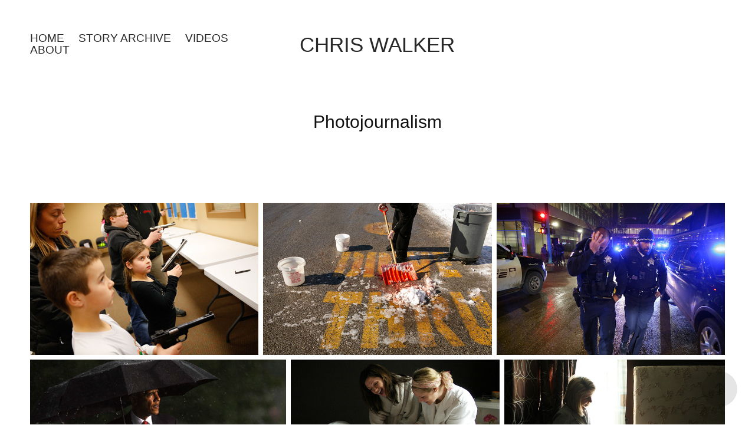

--- FILE ---
content_type: text/html; charset=utf-8
request_url: https://chriswalkerchicago.com/news
body_size: 8024
content:
<!DOCTYPE HTML>
<html lang="en-US">
<head>
  <meta charset="UTF-8" />
  <meta name="viewport" content="width=device-width, initial-scale=1" />
      <meta name="keywords"  content="Chris Walker,Christopher Walker,Chicago,photography,photojournalism,portraiture,portraits" />
      <meta name="description"  content="Chicago photographer Chris Walker creates photographs in the journalistic style for commercial and editorial publication." />
      <meta name="twitter:card"  content="summary_large_image" />
      <meta name="twitter:site"  content="@AdobePortfolio" />
      <meta  property="og:title" content="Christopher Walker - Photojournalism" />
      <meta  property="og:description" content="Chicago photographer Chris Walker creates photographs in the journalistic style for commercial and editorial publication." />
      <meta  property="og:image" content="https://cdn.myportfolio.com/854f4e9d-1134-418f-8c07-779560e9bfba/b73755c4-dd06-411f-afdc-7347dfbc80cc_rwc_0x0x1728x1152x1728.JPG?h=fb983f6fbef6a836923de16a5ec9340e" />
      <link rel="icon" href="[data-uri]"  />
      <link rel="stylesheet" href="/dist/css/main.css" type="text/css" />
      <link rel="stylesheet" href="https://cdn.myportfolio.com/854f4e9d-1134-418f-8c07-779560e9bfba/fd07e7515137ef9f234695da854a863d1686605503.css?h=4536aecfde6a66bb75847686c4a8672d" type="text/css" />
    <link rel="canonical" href="https://chriswalkerchicago.com/news" />
      <title>Christopher Walker - Photojournalism</title>
    <script type="text/javascript" src="//use.typekit.net/ik/[base64].js?cb=35f77bfb8b50944859ea3d3804e7194e7a3173fb" async onload="
    try {
      window.Typekit.load();
    } catch (e) {
      console.warn('Typekit not loaded.');
    }
    "></script>
</head>
  <body class="transition-enabled">  <div class='page-background-video page-background-video-with-panel'>
  </div>
  <div class="js-responsive-nav">
    <div class="responsive-nav has-social">
      <div class="close-responsive-click-area js-close-responsive-nav">
        <div class="close-responsive-button"></div>
      </div>
          <nav class="nav-container" data-hover-hint="nav" data-hover-hint-placement="bottom-start">
                <div class="gallery-title"><a href="/work" >Home</a></div>
                <div class="gallery-title"><a href="/stories" >Story archive</a></div>
      <div class="page-title">
        <a href="/video" >VIDEOS</a>
      </div>
      <div class="page-title">
        <a href="/contact" >ABOUT</a>
      </div>
          </nav>
        <div class="social pf-nav-social" data-context="theme.nav" data-hover-hint="navSocialIcons" data-hover-hint-placement="bottom-start">
          <ul>
          </ul>
        </div>
    </div>
  </div>
    <header class="site-header js-site-header " data-context="theme.nav" data-hover-hint="nav" data-hover-hint-placement="top-start">
        <nav class="nav-container" data-hover-hint="nav" data-hover-hint-placement="bottom-start">
                <div class="gallery-title"><a href="/work" >Home</a></div>
                <div class="gallery-title"><a href="/stories" >Story archive</a></div>
      <div class="page-title">
        <a href="/video" >VIDEOS</a>
      </div>
      <div class="page-title">
        <a href="/contact" >ABOUT</a>
      </div>
        </nav>
        <div class="logo-wrap" data-context="theme.logo.header" data-hover-hint="logo" data-hover-hint-placement="bottom-start">
          <div class="logo e2e-site-logo-text logo-text  ">
              <a href="/work" class="preserve-whitespace">Chris Walker</a>

          </div>
        </div>
        <div class="social pf-nav-social" data-context="theme.nav" data-hover-hint="navSocialIcons" data-hover-hint-placement="bottom-start">
          <ul>
          </ul>
        </div>
        <div class="hamburger-click-area js-hamburger">
          <div class="hamburger">
            <i></i>
            <i></i>
            <i></i>
          </div>
        </div>
    </header>
    <div class="header-placeholder"></div>
  <div class="site-wrap cfix js-site-wrap">
    <div class="site-container">
      <div class="site-content e2e-site-content">
        <main>
  <div class="page-container" data-context="page.page.container" data-hover-hint="pageContainer">
    <section class="page standard-modules">
        <header class="page-header content" data-context="pages" data-identity="id:p5e668995bf9a6670a8e80f5e68eca92c7c9585947a3fade4634eb" data-hover-hint="pageHeader" data-hover-hint-id="p5e668995bf9a6670a8e80f5e68eca92c7c9585947a3fade4634eb">
            <h1 class="title preserve-whitespace e2e-site-logo-text">Photojournalism</h1>
            <p class="description"></p>
        </header>
      <div class="page-content js-page-content" data-context="pages" data-identity="id:p5e668995bf9a6670a8e80f5e68eca92c7c9585947a3fade4634eb">
        <div id="project-canvas" class="js-project-modules modules content">
          <div id="project-modules">
              
              
              
              
              
              
              
              <div class="project-module module media_collection project-module-media_collection" data-id="m5e668994cf5207102c8537bf73f2672be91417b07ad849ed4e7bd"  style="padding-top: px;
padding-bottom: px;
">
  <div class="grid--main js-grid-main" data-grid-max-images="
  ">
    <div class="grid__item-container js-grid-item-container" data-flex-grow="390.09523809524" style="width:390.09523809524px; flex-grow:390.09523809524;" data-width="1920" data-height="1279">
      <script type="text/html" class="js-lightbox-slide-content">
        <div class="grid__image-wrapper">
          <img src="https://cdn.myportfolio.com/854f4e9d-1134-418f-8c07-779560e9bfba/b8407bfa-4d15-4dcf-98f2-48a037c52ce9_rw_1920.jpg?h=c1f5ed834bbef6558275dd27945920e9" srcset="https://cdn.myportfolio.com/854f4e9d-1134-418f-8c07-779560e9bfba/b8407bfa-4d15-4dcf-98f2-48a037c52ce9_rw_600.jpg?h=024b09e6179e312a4ec2dc1aee27221d 600w,https://cdn.myportfolio.com/854f4e9d-1134-418f-8c07-779560e9bfba/b8407bfa-4d15-4dcf-98f2-48a037c52ce9_rw_1200.jpg?h=e39b659c8f39529df733d45e77da9532 1200w,https://cdn.myportfolio.com/854f4e9d-1134-418f-8c07-779560e9bfba/b8407bfa-4d15-4dcf-98f2-48a037c52ce9_rw_1920.jpg?h=c1f5ed834bbef6558275dd27945920e9 1920w," alt="Students heft handguns during a safety class for youth ages 7-14 in suburban Chicago. (ChicagoTribune)" sizes="(max-width: 1920px) 100vw, 1920px">
            <div class="grid__image-caption-lightbox">
              <h6 class="grid__caption-text">Students heft handguns during a safety class for youth ages 7-14 in suburban Chicago. (ChicagoTribune)</h6>
            </div>
        <div>
      </script>
      <img
        class="grid__item-image js-grid__item-image grid__item-image-lazy js-lazy"
        src="[data-uri]"
        alt="Students heft handguns during a safety class for youth ages 7-14 in suburban Chicago. (ChicagoTribune)"
        data-src="https://cdn.myportfolio.com/854f4e9d-1134-418f-8c07-779560e9bfba/b8407bfa-4d15-4dcf-98f2-48a037c52ce9_rw_1920.jpg?h=c1f5ed834bbef6558275dd27945920e9"
        data-srcset="https://cdn.myportfolio.com/854f4e9d-1134-418f-8c07-779560e9bfba/b8407bfa-4d15-4dcf-98f2-48a037c52ce9_rw_600.jpg?h=024b09e6179e312a4ec2dc1aee27221d 600w,https://cdn.myportfolio.com/854f4e9d-1134-418f-8c07-779560e9bfba/b8407bfa-4d15-4dcf-98f2-48a037c52ce9_rw_1200.jpg?h=e39b659c8f39529df733d45e77da9532 1200w,https://cdn.myportfolio.com/854f4e9d-1134-418f-8c07-779560e9bfba/b8407bfa-4d15-4dcf-98f2-48a037c52ce9_rw_1920.jpg?h=c1f5ed834bbef6558275dd27945920e9 1920w,"
      >
        <div class="grid__image-caption">
          <h6 class="grid__caption-text">Students heft handguns during a safety class for youth ages 7-14 in suburban Chicago. (ChicagoTribune)</h6>
        </div>
      <span class="grid__item-filler" style="padding-bottom:66.650390625%;"></span>
    </div>
    <div class="grid__item-container js-grid-item-container" data-flex-grow="390.09523809524" style="width:390.09523809524px; flex-grow:390.09523809524;" data-width="1920" data-height="1279">
      <script type="text/html" class="js-lightbox-slide-content">
        <div class="grid__image-wrapper">
          <img src="https://cdn.myportfolio.com/854f4e9d-1134-418f-8c07-779560e9bfba/8141adb0-e243-42c4-ba39-9464081f29e5_rw_1920.jpg?h=e0f87ad7b704cfa18bd00f26e39142d8" srcset="https://cdn.myportfolio.com/854f4e9d-1134-418f-8c07-779560e9bfba/8141adb0-e243-42c4-ba39-9464081f29e5_rw_600.jpg?h=cf904bc82861b8e23e60cabe04b11958 600w,https://cdn.myportfolio.com/854f4e9d-1134-418f-8c07-779560e9bfba/8141adb0-e243-42c4-ba39-9464081f29e5_rw_1200.jpg?h=93514031afbfe1d747911f976079a4bf 1200w,https://cdn.myportfolio.com/854f4e9d-1134-418f-8c07-779560e9bfba/8141adb0-e243-42c4-ba39-9464081f29e5_rw_1920.jpg?h=e0f87ad7b704cfa18bd00f26e39142d8 1920w," alt="A McDonalds employee washes away a blood stain from the parking lot where 17-year-old boy was shot and killed. (Chicago Tribune)" sizes="(max-width: 1920px) 100vw, 1920px">
            <div class="grid__image-caption-lightbox">
              <h6 class="grid__caption-text">A McDonalds employee washes away a blood stain from the parking lot where 17-year-old boy was shot and killed. (Chicago Tribune)</h6>
            </div>
        <div>
      </script>
      <img
        class="grid__item-image js-grid__item-image grid__item-image-lazy js-lazy"
        src="[data-uri]"
        alt="A McDonalds employee washes away a blood stain from the parking lot where 17-year-old boy was shot and killed. (Chicago Tribune)"
        data-src="https://cdn.myportfolio.com/854f4e9d-1134-418f-8c07-779560e9bfba/8141adb0-e243-42c4-ba39-9464081f29e5_rw_1920.jpg?h=e0f87ad7b704cfa18bd00f26e39142d8"
        data-srcset="https://cdn.myportfolio.com/854f4e9d-1134-418f-8c07-779560e9bfba/8141adb0-e243-42c4-ba39-9464081f29e5_rw_600.jpg?h=cf904bc82861b8e23e60cabe04b11958 600w,https://cdn.myportfolio.com/854f4e9d-1134-418f-8c07-779560e9bfba/8141adb0-e243-42c4-ba39-9464081f29e5_rw_1200.jpg?h=93514031afbfe1d747911f976079a4bf 1200w,https://cdn.myportfolio.com/854f4e9d-1134-418f-8c07-779560e9bfba/8141adb0-e243-42c4-ba39-9464081f29e5_rw_1920.jpg?h=e0f87ad7b704cfa18bd00f26e39142d8 1920w,"
      >
        <div class="grid__image-caption">
          <h6 class="grid__caption-text">A McDonalds employee washes away a blood stain from the parking lot where 17-year-old boy was shot and killed. (Chicago Tribune)</h6>
        </div>
      <span class="grid__item-filler" style="padding-bottom:66.650390625%;"></span>
    </div>
    <div class="grid__item-container js-grid-item-container" data-flex-grow="390.09523809524" style="width:390.09523809524px; flex-grow:390.09523809524;" data-width="1920" data-height="1279">
      <script type="text/html" class="js-lightbox-slide-content">
        <div class="grid__image-wrapper">
          <img src="https://cdn.myportfolio.com/854f4e9d-1134-418f-8c07-779560e9bfba/580be976-0ad8-4fa5-bf85-567b1b4c444e_rw_1920.jpg?h=fb3d957b3cb66a0c254574a0a352cc27" srcset="https://cdn.myportfolio.com/854f4e9d-1134-418f-8c07-779560e9bfba/580be976-0ad8-4fa5-bf85-567b1b4c444e_rw_600.jpg?h=d2a724c9380c528d6b260dafdfdb3ab6 600w,https://cdn.myportfolio.com/854f4e9d-1134-418f-8c07-779560e9bfba/580be976-0ad8-4fa5-bf85-567b1b4c444e_rw_1200.jpg?h=eb0bc8838e2e13ba58f4eb8b8edfa29e 1200w,https://cdn.myportfolio.com/854f4e9d-1134-418f-8c07-779560e9bfba/580be976-0ad8-4fa5-bf85-567b1b4c444e_rw_1920.jpg?h=fb3d957b3cb66a0c254574a0a352cc27 1920w," alt="Chicago police comfort one another after honoring Officer Samuel Jimenez, who was shot and killed nearby. (ChicagoTribune)" sizes="(max-width: 1920px) 100vw, 1920px">
            <div class="grid__image-caption-lightbox">
              <h6 class="grid__caption-text">Chicago police comfort one another after honoring Officer Samuel Jimenez, who was shot and killed nearby. (ChicagoTribune)</h6>
            </div>
        <div>
      </script>
      <img
        class="grid__item-image js-grid__item-image grid__item-image-lazy js-lazy"
        src="[data-uri]"
        alt="Chicago police comfort one another after honoring Officer Samuel Jimenez, who was shot and killed nearby. (ChicagoTribune)"
        data-src="https://cdn.myportfolio.com/854f4e9d-1134-418f-8c07-779560e9bfba/580be976-0ad8-4fa5-bf85-567b1b4c444e_rw_1920.jpg?h=fb3d957b3cb66a0c254574a0a352cc27"
        data-srcset="https://cdn.myportfolio.com/854f4e9d-1134-418f-8c07-779560e9bfba/580be976-0ad8-4fa5-bf85-567b1b4c444e_rw_600.jpg?h=d2a724c9380c528d6b260dafdfdb3ab6 600w,https://cdn.myportfolio.com/854f4e9d-1134-418f-8c07-779560e9bfba/580be976-0ad8-4fa5-bf85-567b1b4c444e_rw_1200.jpg?h=eb0bc8838e2e13ba58f4eb8b8edfa29e 1200w,https://cdn.myportfolio.com/854f4e9d-1134-418f-8c07-779560e9bfba/580be976-0ad8-4fa5-bf85-567b1b4c444e_rw_1920.jpg?h=fb3d957b3cb66a0c254574a0a352cc27 1920w,"
      >
        <div class="grid__image-caption">
          <h6 class="grid__caption-text">Chicago police comfort one another after honoring Officer Samuel Jimenez, who was shot and killed nearby. (ChicagoTribune)</h6>
        </div>
      <span class="grid__item-filler" style="padding-bottom:66.650390625%;"></span>
    </div>
    <div class="grid__item-container js-grid-item-container" data-flex-grow="452.78911564626" style="width:452.78911564626px; flex-grow:452.78911564626;" data-width="1024" data-height="588">
      <script type="text/html" class="js-lightbox-slide-content">
        <div class="grid__image-wrapper">
          <img src="https://cdn.myportfolio.com/854f4e9d-1134-418f-8c07-779560e9bfba/0690249b-6d3a-47aa-b58a-519d68b35d0f_rw_1200.jpg?h=74c5f3ee38da8ab88f900304a0c2f316" srcset="https://cdn.myportfolio.com/854f4e9d-1134-418f-8c07-779560e9bfba/0690249b-6d3a-47aa-b58a-519d68b35d0f_rw_600.jpg?h=3547bbb3d3ad158571b6224167fb9d78 600w,https://cdn.myportfolio.com/854f4e9d-1134-418f-8c07-779560e9bfba/0690249b-6d3a-47aa-b58a-519d68b35d0f_rw_1200.jpg?h=74c5f3ee38da8ab88f900304a0c2f316 1024w," alt="Pres. Barack Obama in a sudden downpour during a Chicago visit. (ChicagoTribune)" sizes="(max-width: 1024px) 100vw, 1024px">
            <div class="grid__image-caption-lightbox">
              <h6 class="grid__caption-text">Pres. Barack Obama in a sudden downpour during a Chicago visit. (ChicagoTribune)</h6>
            </div>
        <div>
      </script>
      <img
        class="grid__item-image js-grid__item-image grid__item-image-lazy js-lazy"
        src="[data-uri]"
        alt="Pres. Barack Obama in a sudden downpour during a Chicago visit. (ChicagoTribune)"
        data-src="https://cdn.myportfolio.com/854f4e9d-1134-418f-8c07-779560e9bfba/0690249b-6d3a-47aa-b58a-519d68b35d0f_rw_1200.jpg?h=74c5f3ee38da8ab88f900304a0c2f316"
        data-srcset="https://cdn.myportfolio.com/854f4e9d-1134-418f-8c07-779560e9bfba/0690249b-6d3a-47aa-b58a-519d68b35d0f_rw_600.jpg?h=3547bbb3d3ad158571b6224167fb9d78 600w,https://cdn.myportfolio.com/854f4e9d-1134-418f-8c07-779560e9bfba/0690249b-6d3a-47aa-b58a-519d68b35d0f_rw_1200.jpg?h=74c5f3ee38da8ab88f900304a0c2f316 1024w,"
      >
        <div class="grid__image-caption">
          <h6 class="grid__caption-text">Pres. Barack Obama in a sudden downpour during a Chicago visit. (ChicagoTribune)</h6>
        </div>
      <span class="grid__item-filler" style="padding-bottom:57.421875%;"></span>
    </div>
    <div class="grid__item-container js-grid-item-container" data-flex-grow="370.03474635163" style="width:370.03474635163px; flex-grow:370.03474635163;" data-width="1920" data-height="1349">
      <script type="text/html" class="js-lightbox-slide-content">
        <div class="grid__image-wrapper">
          <img src="https://cdn.myportfolio.com/854f4e9d-1134-418f-8c07-779560e9bfba/26f0b550-6821-49db-9174-dc0ed9dd3b28_rw_1920.jpg?h=a7c741c7234d4ee0aa8e2507c9bd9c76" srcset="https://cdn.myportfolio.com/854f4e9d-1134-418f-8c07-779560e9bfba/26f0b550-6821-49db-9174-dc0ed9dd3b28_rw_600.jpg?h=0ef8d7e5ab34667256da68ead7bf57fc 600w,https://cdn.myportfolio.com/854f4e9d-1134-418f-8c07-779560e9bfba/26f0b550-6821-49db-9174-dc0ed9dd3b28_rw_1200.jpg?h=6241b2ce6d3bb76ab5323af2595d0ea7 1200w,https://cdn.myportfolio.com/854f4e9d-1134-418f-8c07-779560e9bfba/26f0b550-6821-49db-9174-dc0ed9dd3b28_rw_1920.jpg?h=a7c741c7234d4ee0aa8e2507c9bd9c76 1920w,"  sizes="(max-width: 1920px) 100vw, 1920px">
        <div>
      </script>
      <img
        class="grid__item-image js-grid__item-image grid__item-image-lazy js-lazy"
        src="[data-uri]"
        
        data-src="https://cdn.myportfolio.com/854f4e9d-1134-418f-8c07-779560e9bfba/26f0b550-6821-49db-9174-dc0ed9dd3b28_rw_1920.jpg?h=a7c741c7234d4ee0aa8e2507c9bd9c76"
        data-srcset="https://cdn.myportfolio.com/854f4e9d-1134-418f-8c07-779560e9bfba/26f0b550-6821-49db-9174-dc0ed9dd3b28_rw_600.jpg?h=0ef8d7e5ab34667256da68ead7bf57fc 600w,https://cdn.myportfolio.com/854f4e9d-1134-418f-8c07-779560e9bfba/26f0b550-6821-49db-9174-dc0ed9dd3b28_rw_1200.jpg?h=6241b2ce6d3bb76ab5323af2595d0ea7 1200w,https://cdn.myportfolio.com/854f4e9d-1134-418f-8c07-779560e9bfba/26f0b550-6821-49db-9174-dc0ed9dd3b28_rw_1920.jpg?h=a7c741c7234d4ee0aa8e2507c9bd9c76 1920w,"
      >
      <span class="grid__item-filler" style="padding-bottom:70.263671875%;"></span>
    </div>
    <div class="grid__item-container js-grid-item-container" data-flex-grow="390.09523809524" style="width:390.09523809524px; flex-grow:390.09523809524;" data-width="1920" data-height="1279">
      <script type="text/html" class="js-lightbox-slide-content">
        <div class="grid__image-wrapper">
          <img src="https://cdn.myportfolio.com/854f4e9d-1134-418f-8c07-779560e9bfba/01bb2051-efd0-487d-9325-c3507ff60adf_rw_1920.jpg?h=38da90584bdc6668c667763bffc72aa2" srcset="https://cdn.myportfolio.com/854f4e9d-1134-418f-8c07-779560e9bfba/01bb2051-efd0-487d-9325-c3507ff60adf_rw_600.jpg?h=3b00ad5555bc79d350889d2aede74dd0 600w,https://cdn.myportfolio.com/854f4e9d-1134-418f-8c07-779560e9bfba/01bb2051-efd0-487d-9325-c3507ff60adf_rw_1200.jpg?h=b4f5a9cdc4fbf14a320a5d5347d3b695 1200w,https://cdn.myportfolio.com/854f4e9d-1134-418f-8c07-779560e9bfba/01bb2051-efd0-487d-9325-c3507ff60adf_rw_1920.jpg?h=38da90584bdc6668c667763bffc72aa2 1920w," alt="Amanda Palmer, left, cares for her sister Carrie Price Nix at Palmer's home in Brownsburg, Indiana. (Chicago Tribune)" sizes="(max-width: 1920px) 100vw, 1920px">
            <div class="grid__image-caption-lightbox">
              <h6 class="grid__caption-text">Amanda Palmer, left, cares for her sister Carrie Price Nix at Palmer's home in Brownsburg, Indiana. (Chicago Tribune)</h6>
            </div>
        <div>
      </script>
      <img
        class="grid__item-image js-grid__item-image grid__item-image-lazy js-lazy"
        src="[data-uri]"
        alt="Amanda Palmer, left, cares for her sister Carrie Price Nix at Palmer's home in Brownsburg, Indiana. (Chicago Tribune)"
        data-src="https://cdn.myportfolio.com/854f4e9d-1134-418f-8c07-779560e9bfba/01bb2051-efd0-487d-9325-c3507ff60adf_rw_1920.jpg?h=38da90584bdc6668c667763bffc72aa2"
        data-srcset="https://cdn.myportfolio.com/854f4e9d-1134-418f-8c07-779560e9bfba/01bb2051-efd0-487d-9325-c3507ff60adf_rw_600.jpg?h=3b00ad5555bc79d350889d2aede74dd0 600w,https://cdn.myportfolio.com/854f4e9d-1134-418f-8c07-779560e9bfba/01bb2051-efd0-487d-9325-c3507ff60adf_rw_1200.jpg?h=b4f5a9cdc4fbf14a320a5d5347d3b695 1200w,https://cdn.myportfolio.com/854f4e9d-1134-418f-8c07-779560e9bfba/01bb2051-efd0-487d-9325-c3507ff60adf_rw_1920.jpg?h=38da90584bdc6668c667763bffc72aa2 1920w,"
      >
        <div class="grid__image-caption">
          <h6 class="grid__caption-text">Amanda Palmer, left, cares for her sister Carrie Price Nix at Palmer's home in Brownsburg, Indiana. (Chicago Tribune)</h6>
        </div>
      <span class="grid__item-filler" style="padding-bottom:66.650390625%;"></span>
    </div>
    <div class="grid__item-container js-grid-item-container" data-flex-grow="390.09523809524" style="width:390.09523809524px; flex-grow:390.09523809524;" data-width="1920" data-height="1279">
      <script type="text/html" class="js-lightbox-slide-content">
        <div class="grid__image-wrapper">
          <img src="https://cdn.myportfolio.com/854f4e9d-1134-418f-8c07-779560e9bfba/fc5ab947-1c22-4f02-b3ba-e04ab26ce005_rw_1920.jpg?h=2a9fda9a51f7c21012486027d2aa0204" srcset="https://cdn.myportfolio.com/854f4e9d-1134-418f-8c07-779560e9bfba/fc5ab947-1c22-4f02-b3ba-e04ab26ce005_rw_600.jpg?h=ad317d4e6461b070cf2642fb3d9c8ec0 600w,https://cdn.myportfolio.com/854f4e9d-1134-418f-8c07-779560e9bfba/fc5ab947-1c22-4f02-b3ba-e04ab26ce005_rw_1200.jpg?h=1bc0cf696fe5dbf55a94ab5bd0d6ba86 1200w,https://cdn.myportfolio.com/854f4e9d-1134-418f-8c07-779560e9bfba/fc5ab947-1c22-4f02-b3ba-e04ab26ce005_rw_1920.jpg?h=2a9fda9a51f7c21012486027d2aa0204 1920w," alt="Jake Coyle carries a flag with volunteers arriving to help friends dig out in the wake of a devastating tornado that struck Washington, Illinois. (ChicagoTribune)" sizes="(max-width: 1920px) 100vw, 1920px">
            <div class="grid__image-caption-lightbox">
              <h6 class="grid__caption-text">Jake Coyle carries a flag with volunteers arriving to help friends dig out in the wake of a devastating tornado that struck Washington, Illinois. (ChicagoTribune)</h6>
            </div>
        <div>
      </script>
      <img
        class="grid__item-image js-grid__item-image grid__item-image-lazy js-lazy"
        src="[data-uri]"
        alt="Jake Coyle carries a flag with volunteers arriving to help friends dig out in the wake of a devastating tornado that struck Washington, Illinois. (ChicagoTribune)"
        data-src="https://cdn.myportfolio.com/854f4e9d-1134-418f-8c07-779560e9bfba/fc5ab947-1c22-4f02-b3ba-e04ab26ce005_rw_1920.jpg?h=2a9fda9a51f7c21012486027d2aa0204"
        data-srcset="https://cdn.myportfolio.com/854f4e9d-1134-418f-8c07-779560e9bfba/fc5ab947-1c22-4f02-b3ba-e04ab26ce005_rw_600.jpg?h=ad317d4e6461b070cf2642fb3d9c8ec0 600w,https://cdn.myportfolio.com/854f4e9d-1134-418f-8c07-779560e9bfba/fc5ab947-1c22-4f02-b3ba-e04ab26ce005_rw_1200.jpg?h=1bc0cf696fe5dbf55a94ab5bd0d6ba86 1200w,https://cdn.myportfolio.com/854f4e9d-1134-418f-8c07-779560e9bfba/fc5ab947-1c22-4f02-b3ba-e04ab26ce005_rw_1920.jpg?h=2a9fda9a51f7c21012486027d2aa0204 1920w,"
      >
        <div class="grid__image-caption">
          <h6 class="grid__caption-text">Jake Coyle carries a flag with volunteers arriving to help friends dig out in the wake of a devastating tornado that struck Washington, Illinois. (ChicagoTribune)</h6>
        </div>
      <span class="grid__item-filler" style="padding-bottom:66.650390625%;"></span>
    </div>
    <div class="grid__item-container js-grid-item-container" data-flex-grow="390.09523809524" style="width:390.09523809524px; flex-grow:390.09523809524;" data-width="1920" data-height="1279">
      <script type="text/html" class="js-lightbox-slide-content">
        <div class="grid__image-wrapper">
          <img src="https://cdn.myportfolio.com/854f4e9d-1134-418f-8c07-779560e9bfba/97053ac4-8c3c-429f-82b6-0d3db1f67cf1_rw_1920.jpg?h=27f847ccdcabd27e3d24d6b35095de18" srcset="https://cdn.myportfolio.com/854f4e9d-1134-418f-8c07-779560e9bfba/97053ac4-8c3c-429f-82b6-0d3db1f67cf1_rw_600.jpg?h=2cb98bf2902d31c7f23d484bb51445e4 600w,https://cdn.myportfolio.com/854f4e9d-1134-418f-8c07-779560e9bfba/97053ac4-8c3c-429f-82b6-0d3db1f67cf1_rw_1200.jpg?h=285eaf951ee1caeb7163826e0a1bf91e 1200w,https://cdn.myportfolio.com/854f4e9d-1134-418f-8c07-779560e9bfba/97053ac4-8c3c-429f-82b6-0d3db1f67cf1_rw_1920.jpg?h=27f847ccdcabd27e3d24d6b35095de18 1920w," alt="Veterinarian Sabrina Kuo comforts Sheba, a rescued, sick pit bull terrier at Animal Care Center in Chicago.(ChicagoTribune)" sizes="(max-width: 1920px) 100vw, 1920px">
            <div class="grid__image-caption-lightbox">
              <h6 class="grid__caption-text">Veterinarian Sabrina Kuo comforts Sheba, a rescued, sick pit bull terrier at Animal Care Center in Chicago.(ChicagoTribune)</h6>
            </div>
        <div>
      </script>
      <img
        class="grid__item-image js-grid__item-image grid__item-image-lazy js-lazy"
        src="[data-uri]"
        alt="Veterinarian Sabrina Kuo comforts Sheba, a rescued, sick pit bull terrier at Animal Care Center in Chicago.(ChicagoTribune)"
        data-src="https://cdn.myportfolio.com/854f4e9d-1134-418f-8c07-779560e9bfba/97053ac4-8c3c-429f-82b6-0d3db1f67cf1_rw_1920.jpg?h=27f847ccdcabd27e3d24d6b35095de18"
        data-srcset="https://cdn.myportfolio.com/854f4e9d-1134-418f-8c07-779560e9bfba/97053ac4-8c3c-429f-82b6-0d3db1f67cf1_rw_600.jpg?h=2cb98bf2902d31c7f23d484bb51445e4 600w,https://cdn.myportfolio.com/854f4e9d-1134-418f-8c07-779560e9bfba/97053ac4-8c3c-429f-82b6-0d3db1f67cf1_rw_1200.jpg?h=285eaf951ee1caeb7163826e0a1bf91e 1200w,https://cdn.myportfolio.com/854f4e9d-1134-418f-8c07-779560e9bfba/97053ac4-8c3c-429f-82b6-0d3db1f67cf1_rw_1920.jpg?h=27f847ccdcabd27e3d24d6b35095de18 1920w,"
      >
        <div class="grid__image-caption">
          <h6 class="grid__caption-text">Veterinarian Sabrina Kuo comforts Sheba, a rescued, sick pit bull terrier at Animal Care Center in Chicago.(ChicagoTribune)</h6>
        </div>
      <span class="grid__item-filler" style="padding-bottom:66.650390625%;"></span>
    </div>
    <div class="grid__item-container js-grid-item-container" data-flex-grow="390.09523809524" style="width:390.09523809524px; flex-grow:390.09523809524;" data-width="1920" data-height="1279">
      <script type="text/html" class="js-lightbox-slide-content">
        <div class="grid__image-wrapper">
          <img src="https://cdn.myportfolio.com/854f4e9d-1134-418f-8c07-779560e9bfba/6860066a-2191-4aa4-819e-3f35fe0515fa_rw_1920.jpg?h=f570d0cefe8beb91d8b17151e0382717" srcset="https://cdn.myportfolio.com/854f4e9d-1134-418f-8c07-779560e9bfba/6860066a-2191-4aa4-819e-3f35fe0515fa_rw_600.jpg?h=d0e67dd77e0fec40f8612dfc8c768352 600w,https://cdn.myportfolio.com/854f4e9d-1134-418f-8c07-779560e9bfba/6860066a-2191-4aa4-819e-3f35fe0515fa_rw_1200.jpg?h=6fbbaf36d2db34f4deb04eb68d64ecce 1200w,https://cdn.myportfolio.com/854f4e9d-1134-418f-8c07-779560e9bfba/6860066a-2191-4aa4-819e-3f35fe0515fa_rw_1920.jpg?h=f570d0cefe8beb91d8b17151e0382717 1920w," alt="Marilyn Long, left, of Elk Grove Village, Illinois, helps her disabled brother, Jeff Malanoski, 57, get dressed. (ChicagoTribune)" sizes="(max-width: 1920px) 100vw, 1920px">
            <div class="grid__image-caption-lightbox">
              <h6 class="grid__caption-text">Marilyn Long, left, of Elk Grove Village, Illinois, helps her disabled brother, Jeff Malanoski, 57, get dressed. (ChicagoTribune)</h6>
            </div>
        <div>
      </script>
      <img
        class="grid__item-image js-grid__item-image grid__item-image-lazy js-lazy"
        src="[data-uri]"
        alt="Marilyn Long, left, of Elk Grove Village, Illinois, helps her disabled brother, Jeff Malanoski, 57, get dressed. (ChicagoTribune)"
        data-src="https://cdn.myportfolio.com/854f4e9d-1134-418f-8c07-779560e9bfba/6860066a-2191-4aa4-819e-3f35fe0515fa_rw_1920.jpg?h=f570d0cefe8beb91d8b17151e0382717"
        data-srcset="https://cdn.myportfolio.com/854f4e9d-1134-418f-8c07-779560e9bfba/6860066a-2191-4aa4-819e-3f35fe0515fa_rw_600.jpg?h=d0e67dd77e0fec40f8612dfc8c768352 600w,https://cdn.myportfolio.com/854f4e9d-1134-418f-8c07-779560e9bfba/6860066a-2191-4aa4-819e-3f35fe0515fa_rw_1200.jpg?h=6fbbaf36d2db34f4deb04eb68d64ecce 1200w,https://cdn.myportfolio.com/854f4e9d-1134-418f-8c07-779560e9bfba/6860066a-2191-4aa4-819e-3f35fe0515fa_rw_1920.jpg?h=f570d0cefe8beb91d8b17151e0382717 1920w,"
      >
        <div class="grid__image-caption">
          <h6 class="grid__caption-text">Marilyn Long, left, of Elk Grove Village, Illinois, helps her disabled brother, Jeff Malanoski, 57, get dressed. (ChicagoTribune)</h6>
        </div>
      <span class="grid__item-filler" style="padding-bottom:66.650390625%;"></span>
    </div>
    <div class="grid__item-container js-grid-item-container" data-flex-grow="390.09523809524" style="width:390.09523809524px; flex-grow:390.09523809524;" data-width="1920" data-height="1279">
      <script type="text/html" class="js-lightbox-slide-content">
        <div class="grid__image-wrapper">
          <img src="https://cdn.myportfolio.com/854f4e9d-1134-418f-8c07-779560e9bfba/29808780-0667-44ab-8102-53796a9e2f05_rw_1920.jpg?h=0413bff4fc8dd436bf57c361430fe5c4" srcset="https://cdn.myportfolio.com/854f4e9d-1134-418f-8c07-779560e9bfba/29808780-0667-44ab-8102-53796a9e2f05_rw_600.jpg?h=772b13219c816f99fbb11701ede60082 600w,https://cdn.myportfolio.com/854f4e9d-1134-418f-8c07-779560e9bfba/29808780-0667-44ab-8102-53796a9e2f05_rw_1200.jpg?h=33b51e7fff771a116c92986a904d183e 1200w,https://cdn.myportfolio.com/854f4e9d-1134-418f-8c07-779560e9bfba/29808780-0667-44ab-8102-53796a9e2f05_rw_1920.jpg?h=0413bff4fc8dd436bf57c361430fe5c4 1920w," alt="During a tense sixth inning of game five of the World Series, Justin Rounds waits for the Cleveland Indians to go down. (ChicagoTribune)" sizes="(max-width: 1920px) 100vw, 1920px">
            <div class="grid__image-caption-lightbox">
              <h6 class="grid__caption-text">During a tense sixth inning of game five of the World Series, Justin Rounds waits for the Cleveland Indians to go down. (ChicagoTribune)</h6>
            </div>
        <div>
      </script>
      <img
        class="grid__item-image js-grid__item-image grid__item-image-lazy js-lazy"
        src="[data-uri]"
        alt="During a tense sixth inning of game five of the World Series, Justin Rounds waits for the Cleveland Indians to go down. (ChicagoTribune)"
        data-src="https://cdn.myportfolio.com/854f4e9d-1134-418f-8c07-779560e9bfba/29808780-0667-44ab-8102-53796a9e2f05_rw_1920.jpg?h=0413bff4fc8dd436bf57c361430fe5c4"
        data-srcset="https://cdn.myportfolio.com/854f4e9d-1134-418f-8c07-779560e9bfba/29808780-0667-44ab-8102-53796a9e2f05_rw_600.jpg?h=772b13219c816f99fbb11701ede60082 600w,https://cdn.myportfolio.com/854f4e9d-1134-418f-8c07-779560e9bfba/29808780-0667-44ab-8102-53796a9e2f05_rw_1200.jpg?h=33b51e7fff771a116c92986a904d183e 1200w,https://cdn.myportfolio.com/854f4e9d-1134-418f-8c07-779560e9bfba/29808780-0667-44ab-8102-53796a9e2f05_rw_1920.jpg?h=0413bff4fc8dd436bf57c361430fe5c4 1920w,"
      >
        <div class="grid__image-caption">
          <h6 class="grid__caption-text">During a tense sixth inning of game five of the World Series, Justin Rounds waits for the Cleveland Indians to go down. (ChicagoTribune)</h6>
        </div>
      <span class="grid__item-filler" style="padding-bottom:66.650390625%;"></span>
    </div>
    <div class="grid__item-container js-grid-item-container" data-flex-grow="351.2401055409" style="width:351.2401055409px; flex-grow:351.2401055409;" data-width="1920" data-height="1421">
      <script type="text/html" class="js-lightbox-slide-content">
        <div class="grid__image-wrapper">
          <img src="https://cdn.myportfolio.com/854f4e9d-1134-418f-8c07-779560e9bfba/4bf5d996-2100-4a6e-8050-e82f6b11fe6a_rw_1920.jpg?h=2105343f9217ed806319170e6f3cf424" srcset="https://cdn.myportfolio.com/854f4e9d-1134-418f-8c07-779560e9bfba/4bf5d996-2100-4a6e-8050-e82f6b11fe6a_rw_600.jpg?h=5b33e399919348fbd4036637d0f62c05 600w,https://cdn.myportfolio.com/854f4e9d-1134-418f-8c07-779560e9bfba/4bf5d996-2100-4a6e-8050-e82f6b11fe6a_rw_1200.jpg?h=7e0fc39616b55251d2ba2d505b21939c 1200w,https://cdn.myportfolio.com/854f4e9d-1134-418f-8c07-779560e9bfba/4bf5d996-2100-4a6e-8050-e82f6b11fe6a_rw_1920.jpg?h=2105343f9217ed806319170e6f3cf424 1920w," alt="Crystal Garcia, the widow of slain police officer Samuel Jimenez, weeps after being presented the City of Chicago flag from Chicago police Superintendent Eddie Johnson and Mayor Rahm Emanuel. (ChicagoTribune)" sizes="(max-width: 1920px) 100vw, 1920px">
            <div class="grid__image-caption-lightbox">
              <h6 class="grid__caption-text">Crystal Garcia, the widow of slain police officer Samuel Jimenez, weeps after being presented the City of Chicago flag from Chicago police Superintendent Eddie Johnson and Mayor Rahm Emanuel. (ChicagoTribune)</h6>
            </div>
        <div>
      </script>
      <img
        class="grid__item-image js-grid__item-image grid__item-image-lazy js-lazy"
        src="[data-uri]"
        alt="Crystal Garcia, the widow of slain police officer Samuel Jimenez, weeps after being presented the City of Chicago flag from Chicago police Superintendent Eddie Johnson and Mayor Rahm Emanuel. (ChicagoTribune)"
        data-src="https://cdn.myportfolio.com/854f4e9d-1134-418f-8c07-779560e9bfba/4bf5d996-2100-4a6e-8050-e82f6b11fe6a_rw_1920.jpg?h=2105343f9217ed806319170e6f3cf424"
        data-srcset="https://cdn.myportfolio.com/854f4e9d-1134-418f-8c07-779560e9bfba/4bf5d996-2100-4a6e-8050-e82f6b11fe6a_rw_600.jpg?h=5b33e399919348fbd4036637d0f62c05 600w,https://cdn.myportfolio.com/854f4e9d-1134-418f-8c07-779560e9bfba/4bf5d996-2100-4a6e-8050-e82f6b11fe6a_rw_1200.jpg?h=7e0fc39616b55251d2ba2d505b21939c 1200w,https://cdn.myportfolio.com/854f4e9d-1134-418f-8c07-779560e9bfba/4bf5d996-2100-4a6e-8050-e82f6b11fe6a_rw_1920.jpg?h=2105343f9217ed806319170e6f3cf424 1920w,"
      >
        <div class="grid__image-caption">
          <h6 class="grid__caption-text">Crystal Garcia, the widow of slain police officer Samuel Jimenez, weeps after being presented the City of Chicago flag from Chicago police Superintendent Eddie Johnson and Mayor Rahm Emanuel. (ChicagoTribune)</h6>
        </div>
      <span class="grid__item-filler" style="padding-bottom:74.0234375%;"></span>
    </div>
    <div class="grid__item-container js-grid-item-container" data-flex-grow="390" style="width:390px; flex-grow:390;" data-width="1728" data-height="1152">
      <script type="text/html" class="js-lightbox-slide-content">
        <div class="grid__image-wrapper">
          <img src="https://cdn.myportfolio.com/854f4e9d-1134-418f-8c07-779560e9bfba/78ed3c36-418d-4b4a-acfe-db29cdab8e82_rw_1920.jpg?h=823d6406d6e2f2e243dc62cb8ebdb9ee" srcset="https://cdn.myportfolio.com/854f4e9d-1134-418f-8c07-779560e9bfba/78ed3c36-418d-4b4a-acfe-db29cdab8e82_rw_600.jpg?h=2deb897b73a975ee16a2979b3e6edb82 600w,https://cdn.myportfolio.com/854f4e9d-1134-418f-8c07-779560e9bfba/78ed3c36-418d-4b4a-acfe-db29cdab8e82_rw_1200.jpg?h=3715e0ba02eedbbd19648c2a7c18205a 1200w,https://cdn.myportfolio.com/854f4e9d-1134-418f-8c07-779560e9bfba/78ed3c36-418d-4b4a-acfe-db29cdab8e82_rw_1920.jpg?h=823d6406d6e2f2e243dc62cb8ebdb9ee 1728w,"  sizes="(max-width: 1728px) 100vw, 1728px">
        <div>
      </script>
      <img
        class="grid__item-image js-grid__item-image grid__item-image-lazy js-lazy"
        src="[data-uri]"
        
        data-src="https://cdn.myportfolio.com/854f4e9d-1134-418f-8c07-779560e9bfba/78ed3c36-418d-4b4a-acfe-db29cdab8e82_rw_1920.jpg?h=823d6406d6e2f2e243dc62cb8ebdb9ee"
        data-srcset="https://cdn.myportfolio.com/854f4e9d-1134-418f-8c07-779560e9bfba/78ed3c36-418d-4b4a-acfe-db29cdab8e82_rw_600.jpg?h=2deb897b73a975ee16a2979b3e6edb82 600w,https://cdn.myportfolio.com/854f4e9d-1134-418f-8c07-779560e9bfba/78ed3c36-418d-4b4a-acfe-db29cdab8e82_rw_1200.jpg?h=3715e0ba02eedbbd19648c2a7c18205a 1200w,https://cdn.myportfolio.com/854f4e9d-1134-418f-8c07-779560e9bfba/78ed3c36-418d-4b4a-acfe-db29cdab8e82_rw_1920.jpg?h=823d6406d6e2f2e243dc62cb8ebdb9ee 1728w,"
      >
      <span class="grid__item-filler" style="padding-bottom:66.666666666667%;"></span>
    </div>
    <div class="grid__item-container js-grid-item-container" data-flex-grow="378.18181818182" style="width:378.18181818182px; flex-grow:378.18181818182;" data-width="1920" data-height="1320">
      <script type="text/html" class="js-lightbox-slide-content">
        <div class="grid__image-wrapper">
          <img src="https://cdn.myportfolio.com/854f4e9d-1134-418f-8c07-779560e9bfba/25bb38a6-c061-4488-a952-e4bc7ebaa846_rw_1920.jpg?h=a7c68cd4099c639b22716ede680b25e7" srcset="https://cdn.myportfolio.com/854f4e9d-1134-418f-8c07-779560e9bfba/25bb38a6-c061-4488-a952-e4bc7ebaa846_rw_600.jpg?h=699dc4052a9e83630658aa98be7a90b1 600w,https://cdn.myportfolio.com/854f4e9d-1134-418f-8c07-779560e9bfba/25bb38a6-c061-4488-a952-e4bc7ebaa846_rw_1200.jpg?h=b09b4f7fc7b4db511bf73e9142bf6263 1200w,https://cdn.myportfolio.com/854f4e9d-1134-418f-8c07-779560e9bfba/25bb38a6-c061-4488-a952-e4bc7ebaa846_rw_1920.jpg?h=a7c68cd4099c639b22716ede680b25e7 1920w,"  sizes="(max-width: 1920px) 100vw, 1920px">
        <div>
      </script>
      <img
        class="grid__item-image js-grid__item-image grid__item-image-lazy js-lazy"
        src="[data-uri]"
        
        data-src="https://cdn.myportfolio.com/854f4e9d-1134-418f-8c07-779560e9bfba/25bb38a6-c061-4488-a952-e4bc7ebaa846_rw_1920.jpg?h=a7c68cd4099c639b22716ede680b25e7"
        data-srcset="https://cdn.myportfolio.com/854f4e9d-1134-418f-8c07-779560e9bfba/25bb38a6-c061-4488-a952-e4bc7ebaa846_rw_600.jpg?h=699dc4052a9e83630658aa98be7a90b1 600w,https://cdn.myportfolio.com/854f4e9d-1134-418f-8c07-779560e9bfba/25bb38a6-c061-4488-a952-e4bc7ebaa846_rw_1200.jpg?h=b09b4f7fc7b4db511bf73e9142bf6263 1200w,https://cdn.myportfolio.com/854f4e9d-1134-418f-8c07-779560e9bfba/25bb38a6-c061-4488-a952-e4bc7ebaa846_rw_1920.jpg?h=a7c68cd4099c639b22716ede680b25e7 1920w,"
      >
      <span class="grid__item-filler" style="padding-bottom:68.75%;"></span>
    </div>
    <div class="grid__item-container js-grid-item-container" data-flex-grow="390.09523809524" style="width:390.09523809524px; flex-grow:390.09523809524;" data-width="1920" data-height="1279">
      <script type="text/html" class="js-lightbox-slide-content">
        <div class="grid__image-wrapper">
          <img src="https://cdn.myportfolio.com/854f4e9d-1134-418f-8c07-779560e9bfba/82d8f534-cee6-408f-946c-17b46e4e53ec_rw_1920.jpg?h=cd15dc4b7050033e7af2bb17b08b2506" srcset="https://cdn.myportfolio.com/854f4e9d-1134-418f-8c07-779560e9bfba/82d8f534-cee6-408f-946c-17b46e4e53ec_rw_600.jpg?h=da877d3bf36e153901b2ddae7b1a35ba 600w,https://cdn.myportfolio.com/854f4e9d-1134-418f-8c07-779560e9bfba/82d8f534-cee6-408f-946c-17b46e4e53ec_rw_1200.jpg?h=de4dbd61b0a37ec004a801166a96583b 1200w,https://cdn.myportfolio.com/854f4e9d-1134-418f-8c07-779560e9bfba/82d8f534-cee6-408f-946c-17b46e4e53ec_rw_1920.jpg?h=cd15dc4b7050033e7af2bb17b08b2506 1920w," alt="Ron Madon, 74, turns on the news in his flooded home in Fox Lake, Illinois. (ChicagoTribune)" sizes="(max-width: 1920px) 100vw, 1920px">
            <div class="grid__image-caption-lightbox">
              <h6 class="grid__caption-text">Ron Madon, 74, turns on the news in his flooded home in Fox Lake, Illinois. (ChicagoTribune)</h6>
            </div>
        <div>
      </script>
      <img
        class="grid__item-image js-grid__item-image grid__item-image-lazy js-lazy"
        src="[data-uri]"
        alt="Ron Madon, 74, turns on the news in his flooded home in Fox Lake, Illinois. (ChicagoTribune)"
        data-src="https://cdn.myportfolio.com/854f4e9d-1134-418f-8c07-779560e9bfba/82d8f534-cee6-408f-946c-17b46e4e53ec_rw_1920.jpg?h=cd15dc4b7050033e7af2bb17b08b2506"
        data-srcset="https://cdn.myportfolio.com/854f4e9d-1134-418f-8c07-779560e9bfba/82d8f534-cee6-408f-946c-17b46e4e53ec_rw_600.jpg?h=da877d3bf36e153901b2ddae7b1a35ba 600w,https://cdn.myportfolio.com/854f4e9d-1134-418f-8c07-779560e9bfba/82d8f534-cee6-408f-946c-17b46e4e53ec_rw_1200.jpg?h=de4dbd61b0a37ec004a801166a96583b 1200w,https://cdn.myportfolio.com/854f4e9d-1134-418f-8c07-779560e9bfba/82d8f534-cee6-408f-946c-17b46e4e53ec_rw_1920.jpg?h=cd15dc4b7050033e7af2bb17b08b2506 1920w,"
      >
        <div class="grid__image-caption">
          <h6 class="grid__caption-text">Ron Madon, 74, turns on the news in his flooded home in Fox Lake, Illinois. (ChicagoTribune)</h6>
        </div>
      <span class="grid__item-filler" style="padding-bottom:66.650390625%;"></span>
    </div>
    <div class="grid__item-container js-grid-item-container" data-flex-grow="390.09523809524" style="width:390.09523809524px; flex-grow:390.09523809524;" data-width="1920" data-height="1279">
      <script type="text/html" class="js-lightbox-slide-content">
        <div class="grid__image-wrapper">
          <img src="https://cdn.myportfolio.com/854f4e9d-1134-418f-8c07-779560e9bfba/7acc74ab-2ab7-45fc-bd8f-0a496afa4773_rw_1920.jpg?h=3faa10328cb7d4664ea36e2d90849982" srcset="https://cdn.myportfolio.com/854f4e9d-1134-418f-8c07-779560e9bfba/7acc74ab-2ab7-45fc-bd8f-0a496afa4773_rw_600.jpg?h=69b0e247dedb0c1e3f4f65d992c21f9f 600w,https://cdn.myportfolio.com/854f4e9d-1134-418f-8c07-779560e9bfba/7acc74ab-2ab7-45fc-bd8f-0a496afa4773_rw_1200.jpg?h=164a0f378949807f05cab8f64b224570 1200w,https://cdn.myportfolio.com/854f4e9d-1134-418f-8c07-779560e9bfba/7acc74ab-2ab7-45fc-bd8f-0a496afa4773_rw_1920.jpg?h=3faa10328cb7d4664ea36e2d90849982 1920w,"  sizes="(max-width: 1920px) 100vw, 1920px">
        <div>
      </script>
      <img
        class="grid__item-image js-grid__item-image grid__item-image-lazy js-lazy"
        src="[data-uri]"
        
        data-src="https://cdn.myportfolio.com/854f4e9d-1134-418f-8c07-779560e9bfba/7acc74ab-2ab7-45fc-bd8f-0a496afa4773_rw_1920.jpg?h=3faa10328cb7d4664ea36e2d90849982"
        data-srcset="https://cdn.myportfolio.com/854f4e9d-1134-418f-8c07-779560e9bfba/7acc74ab-2ab7-45fc-bd8f-0a496afa4773_rw_600.jpg?h=69b0e247dedb0c1e3f4f65d992c21f9f 600w,https://cdn.myportfolio.com/854f4e9d-1134-418f-8c07-779560e9bfba/7acc74ab-2ab7-45fc-bd8f-0a496afa4773_rw_1200.jpg?h=164a0f378949807f05cab8f64b224570 1200w,https://cdn.myportfolio.com/854f4e9d-1134-418f-8c07-779560e9bfba/7acc74ab-2ab7-45fc-bd8f-0a496afa4773_rw_1920.jpg?h=3faa10328cb7d4664ea36e2d90849982 1920w,"
      >
      <span class="grid__item-filler" style="padding-bottom:66.650390625%;"></span>
    </div>
    <div class="grid__item-container js-grid-item-container" data-flex-grow="390.09523809524" style="width:390.09523809524px; flex-grow:390.09523809524;" data-width="1920" data-height="1279">
      <script type="text/html" class="js-lightbox-slide-content">
        <div class="grid__image-wrapper">
          <img src="https://cdn.myportfolio.com/854f4e9d-1134-418f-8c07-779560e9bfba/aed544cc-3120-41fb-8ea0-279a7953f093_rw_1920.jpg?h=57a5111d4f7e0ffd014a95a8a0f85d2c" srcset="https://cdn.myportfolio.com/854f4e9d-1134-418f-8c07-779560e9bfba/aed544cc-3120-41fb-8ea0-279a7953f093_rw_600.jpg?h=a453ee126a76765bf9c1c7594790a581 600w,https://cdn.myportfolio.com/854f4e9d-1134-418f-8c07-779560e9bfba/aed544cc-3120-41fb-8ea0-279a7953f093_rw_1200.jpg?h=b01a7defc3380f394731548436032b7f 1200w,https://cdn.myportfolio.com/854f4e9d-1134-418f-8c07-779560e9bfba/aed544cc-3120-41fb-8ea0-279a7953f093_rw_1920.jpg?h=57a5111d4f7e0ffd014a95a8a0f85d2c 1920w,"  sizes="(max-width: 1920px) 100vw, 1920px">
        <div>
      </script>
      <img
        class="grid__item-image js-grid__item-image grid__item-image-lazy js-lazy"
        src="[data-uri]"
        
        data-src="https://cdn.myportfolio.com/854f4e9d-1134-418f-8c07-779560e9bfba/aed544cc-3120-41fb-8ea0-279a7953f093_rw_1920.jpg?h=57a5111d4f7e0ffd014a95a8a0f85d2c"
        data-srcset="https://cdn.myportfolio.com/854f4e9d-1134-418f-8c07-779560e9bfba/aed544cc-3120-41fb-8ea0-279a7953f093_rw_600.jpg?h=a453ee126a76765bf9c1c7594790a581 600w,https://cdn.myportfolio.com/854f4e9d-1134-418f-8c07-779560e9bfba/aed544cc-3120-41fb-8ea0-279a7953f093_rw_1200.jpg?h=b01a7defc3380f394731548436032b7f 1200w,https://cdn.myportfolio.com/854f4e9d-1134-418f-8c07-779560e9bfba/aed544cc-3120-41fb-8ea0-279a7953f093_rw_1920.jpg?h=57a5111d4f7e0ffd014a95a8a0f85d2c 1920w,"
      >
      <span class="grid__item-filler" style="padding-bottom:66.650390625%;"></span>
    </div>
    <div class="grid__item-container js-grid-item-container" data-flex-grow="392.3949889462" style="width:392.3949889462px; flex-grow:392.3949889462;" data-width="1920" data-height="1272">
      <script type="text/html" class="js-lightbox-slide-content">
        <div class="grid__image-wrapper">
          <img src="https://cdn.myportfolio.com/854f4e9d-1134-418f-8c07-779560e9bfba/668f45be-cfe9-4484-a7e2-6df380d9b8b4_rw_1920.jpg?h=420d7a7e8567e9b0961c8f5c4aba7c49" srcset="https://cdn.myportfolio.com/854f4e9d-1134-418f-8c07-779560e9bfba/668f45be-cfe9-4484-a7e2-6df380d9b8b4_rw_600.jpg?h=bdfaf405f992b2d7e465cca30a8237b8 600w,https://cdn.myportfolio.com/854f4e9d-1134-418f-8c07-779560e9bfba/668f45be-cfe9-4484-a7e2-6df380d9b8b4_rw_1200.jpg?h=d2d60a3646ebb74cf5060f14aa22a769 1200w,https://cdn.myportfolio.com/854f4e9d-1134-418f-8c07-779560e9bfba/668f45be-cfe9-4484-a7e2-6df380d9b8b4_rw_1920.jpg?h=420d7a7e8567e9b0961c8f5c4aba7c49 1920w,"  sizes="(max-width: 1920px) 100vw, 1920px">
        <div>
      </script>
      <img
        class="grid__item-image js-grid__item-image grid__item-image-lazy js-lazy"
        src="[data-uri]"
        
        data-src="https://cdn.myportfolio.com/854f4e9d-1134-418f-8c07-779560e9bfba/668f45be-cfe9-4484-a7e2-6df380d9b8b4_rw_1920.jpg?h=420d7a7e8567e9b0961c8f5c4aba7c49"
        data-srcset="https://cdn.myportfolio.com/854f4e9d-1134-418f-8c07-779560e9bfba/668f45be-cfe9-4484-a7e2-6df380d9b8b4_rw_600.jpg?h=bdfaf405f992b2d7e465cca30a8237b8 600w,https://cdn.myportfolio.com/854f4e9d-1134-418f-8c07-779560e9bfba/668f45be-cfe9-4484-a7e2-6df380d9b8b4_rw_1200.jpg?h=d2d60a3646ebb74cf5060f14aa22a769 1200w,https://cdn.myportfolio.com/854f4e9d-1134-418f-8c07-779560e9bfba/668f45be-cfe9-4484-a7e2-6df380d9b8b4_rw_1920.jpg?h=420d7a7e8567e9b0961c8f5c4aba7c49 1920w,"
      >
      <span class="grid__item-filler" style="padding-bottom:66.259765625%;"></span>
    </div>
    <div class="grid__item-container js-grid-item-container" data-flex-grow="354.75016655563" style="width:354.75016655563px; flex-grow:354.75016655563;" data-width="1920" data-height="1407">
      <script type="text/html" class="js-lightbox-slide-content">
        <div class="grid__image-wrapper">
          <img src="https://cdn.myportfolio.com/854f4e9d-1134-418f-8c07-779560e9bfba/e9190fab-c06a-4eb2-a030-4faa4eb6fae6_rw_1920.jpg?h=23216ad67db2a9fbf4c798d83fd27135" srcset="https://cdn.myportfolio.com/854f4e9d-1134-418f-8c07-779560e9bfba/e9190fab-c06a-4eb2-a030-4faa4eb6fae6_rw_600.jpg?h=dc7052aa2fefc4052f688f17939f7b51 600w,https://cdn.myportfolio.com/854f4e9d-1134-418f-8c07-779560e9bfba/e9190fab-c06a-4eb2-a030-4faa4eb6fae6_rw_1200.jpg?h=7d6bc0ba3664bc207b7b783ac7751438 1200w,https://cdn.myportfolio.com/854f4e9d-1134-418f-8c07-779560e9bfba/e9190fab-c06a-4eb2-a030-4faa4eb6fae6_rw_1920.jpg?h=23216ad67db2a9fbf4c798d83fd27135 1920w,"  sizes="(max-width: 1920px) 100vw, 1920px">
        <div>
      </script>
      <img
        class="grid__item-image js-grid__item-image grid__item-image-lazy js-lazy"
        src="[data-uri]"
        
        data-src="https://cdn.myportfolio.com/854f4e9d-1134-418f-8c07-779560e9bfba/e9190fab-c06a-4eb2-a030-4faa4eb6fae6_rw_1920.jpg?h=23216ad67db2a9fbf4c798d83fd27135"
        data-srcset="https://cdn.myportfolio.com/854f4e9d-1134-418f-8c07-779560e9bfba/e9190fab-c06a-4eb2-a030-4faa4eb6fae6_rw_600.jpg?h=dc7052aa2fefc4052f688f17939f7b51 600w,https://cdn.myportfolio.com/854f4e9d-1134-418f-8c07-779560e9bfba/e9190fab-c06a-4eb2-a030-4faa4eb6fae6_rw_1200.jpg?h=7d6bc0ba3664bc207b7b783ac7751438 1200w,https://cdn.myportfolio.com/854f4e9d-1134-418f-8c07-779560e9bfba/e9190fab-c06a-4eb2-a030-4faa4eb6fae6_rw_1920.jpg?h=23216ad67db2a9fbf4c798d83fd27135 1920w,"
      >
      <span class="grid__item-filler" style="padding-bottom:73.291015625%;"></span>
    </div>
    <div class="js-grid-spacer"></div>
  </div>
</div>

              
              
          </div>
        </div>
      </div>
    </section>
          <section class="other-projects" data-context="page.page.other_pages" data-hover-hint="otherPages">
            <div class="title-wrapper">
              <div class="title-container">
                  <h3 class="other-projects-title preserve-whitespace">You may also like</h3>
              </div>
            </div>
            <div class="project-covers">
                  <a class="project-cover js-project-cover-touch hold-space" href="/places" data-context="pages" data-identity="id:p5e668bcc0d2405d2eea4674baddfc19602c3f7a9a84eeb30868e1">
                    <div class="cover-content-container">
                      <div class="cover-image-wrap">
                        <div class="cover-image">
                            <div class="cover cover-normal">

            <img
              class="cover__img js-lazy"
              src="https://cdn.myportfolio.com/854f4e9d-1134-418f-8c07-779560e9bfba/3272ad1a-1532-4803-9e8f-a98d65352a56_rwc_0x192x3840x2164x32.jpg?h=66da3f29fb68fe7394b797327f041f19"
              data-src="https://cdn.myportfolio.com/854f4e9d-1134-418f-8c07-779560e9bfba/3272ad1a-1532-4803-9e8f-a98d65352a56_rwc_0x192x3840x2164x3840.jpg?h=21231768ae76ed4db9215410e242a9d1"
              data-srcset="https://cdn.myportfolio.com/854f4e9d-1134-418f-8c07-779560e9bfba/3272ad1a-1532-4803-9e8f-a98d65352a56_rwc_0x192x3840x2164x640.jpg?h=a0d07bed74458422cfc9cf72683cea1c 640w, https://cdn.myportfolio.com/854f4e9d-1134-418f-8c07-779560e9bfba/3272ad1a-1532-4803-9e8f-a98d65352a56_rwc_0x192x3840x2164x1280.jpg?h=4ba38b97d0b6d9e0b3f8c93968c6361e 1280w, https://cdn.myportfolio.com/854f4e9d-1134-418f-8c07-779560e9bfba/3272ad1a-1532-4803-9e8f-a98d65352a56_rwc_0x192x3840x2164x1366.jpg?h=bec7aca35074e0c355b4bdde2a0a00c5 1366w, https://cdn.myportfolio.com/854f4e9d-1134-418f-8c07-779560e9bfba/3272ad1a-1532-4803-9e8f-a98d65352a56_rwc_0x192x3840x2164x1920.jpg?h=33f54b501f66678c8f13004cfe93f487 1920w, https://cdn.myportfolio.com/854f4e9d-1134-418f-8c07-779560e9bfba/3272ad1a-1532-4803-9e8f-a98d65352a56_rwc_0x192x3840x2164x2560.jpg?h=97b5b40f6c469988989f9004da77fd2b 2560w, https://cdn.myportfolio.com/854f4e9d-1134-418f-8c07-779560e9bfba/3272ad1a-1532-4803-9e8f-a98d65352a56_rwc_0x192x3840x2164x3840.jpg?h=21231768ae76ed4db9215410e242a9d1 5120w"
              data-sizes="(max-width: 540px) 100vw, (max-width: 768px) 50vw, calc(1400px / 2)"
            >
                                      </div>
                        </div>
                      </div>
                      <div class="details-wrap">
                        <div class="details">
                          <div class="details-inner">
                              <div class="title preserve-whitespace">Landscape</div>
                              <div class="date">2022</div>
                          </div>
                        </div>
                      </div>
                    </div>
                  </a>
                  <a class="project-cover js-project-cover-touch hold-space" href="/life" data-context="pages" data-identity="id:p5e6682cf287fe8c82bfb26cdd25bdc08d997265c9e1e018018fde">
                    <div class="cover-content-container">
                      <div class="cover-image-wrap">
                        <div class="cover-image">
                            <div class="cover cover-normal">

            <img
              class="cover__img js-lazy"
              src="https://cdn.myportfolio.com/854f4e9d-1134-418f-8c07-779560e9bfba/914b0a35-9aa3-418f-92c0-3e93ef403471_rwc_367x489x861x485x32.jpg?h=2ab8eef89404088db0bb6cb925820566"
              data-src="https://cdn.myportfolio.com/854f4e9d-1134-418f-8c07-779560e9bfba/914b0a35-9aa3-418f-92c0-3e93ef403471_rwc_367x489x861x485x861.jpg?h=c7b37b65b0bcf9ff69849fd8ee937963"
              data-srcset="https://cdn.myportfolio.com/854f4e9d-1134-418f-8c07-779560e9bfba/914b0a35-9aa3-418f-92c0-3e93ef403471_rwc_367x489x861x485x640.jpg?h=94a64da7de7b542c6ba5d9e90760e0b2 640w, https://cdn.myportfolio.com/854f4e9d-1134-418f-8c07-779560e9bfba/914b0a35-9aa3-418f-92c0-3e93ef403471_rwc_367x489x861x485x1280.jpg?h=28d81592f95feeb5f14fa179456e7003 1280w, https://cdn.myportfolio.com/854f4e9d-1134-418f-8c07-779560e9bfba/914b0a35-9aa3-418f-92c0-3e93ef403471_rwc_367x489x861x485x1366.jpg?h=ac838312f66b3a86fc58ca37c1f1b680 1366w, https://cdn.myportfolio.com/854f4e9d-1134-418f-8c07-779560e9bfba/914b0a35-9aa3-418f-92c0-3e93ef403471_rwc_367x489x861x485x861.jpg?h=c7b37b65b0bcf9ff69849fd8ee937963 1920w, https://cdn.myportfolio.com/854f4e9d-1134-418f-8c07-779560e9bfba/914b0a35-9aa3-418f-92c0-3e93ef403471_rwc_367x489x861x485x861.jpg?h=c7b37b65b0bcf9ff69849fd8ee937963 2560w, https://cdn.myportfolio.com/854f4e9d-1134-418f-8c07-779560e9bfba/914b0a35-9aa3-418f-92c0-3e93ef403471_rwc_367x489x861x485x861.jpg?h=c7b37b65b0bcf9ff69849fd8ee937963 5120w"
              data-sizes="(max-width: 540px) 100vw, (max-width: 768px) 50vw, calc(1400px / 2)"
            >
                                      </div>
                        </div>
                      </div>
                      <div class="details-wrap">
                        <div class="details">
                          <div class="details-inner">
                              <div class="title preserve-whitespace">Wet plate collodion</div>
                              <div class="date">2022</div>
                          </div>
                        </div>
                      </div>
                    </div>
                  </a>
                  <a class="project-cover js-project-cover-touch hold-space" href="/portraiture" data-context="pages" data-identity="id:p5e668a92858d44c7a66e9dce991b99e448db84c95f9f062c27995">
                    <div class="cover-content-container">
                      <div class="cover-image-wrap">
                        <div class="cover-image">
                            <div class="cover cover-normal">

            <img
              class="cover__img js-lazy"
              src="https://cdn.myportfolio.com/854f4e9d-1134-418f-8c07-779560e9bfba/b013b91e-2a94-4b55-8228-dc4ab17c9e8e_rwc_0x648x1584x892x32.jpg?h=2ff0c9a5e150b0fdd3b95c60850cbfe9"
              data-src="https://cdn.myportfolio.com/854f4e9d-1134-418f-8c07-779560e9bfba/b013b91e-2a94-4b55-8228-dc4ab17c9e8e_rwc_0x648x1584x892x1584.jpg?h=ed7b9a4b7896e9b4314d6dd31b08be24"
              data-srcset="https://cdn.myportfolio.com/854f4e9d-1134-418f-8c07-779560e9bfba/b013b91e-2a94-4b55-8228-dc4ab17c9e8e_rwc_0x648x1584x892x640.jpg?h=bdf0720c33cd6644d563255e6db42643 640w, https://cdn.myportfolio.com/854f4e9d-1134-418f-8c07-779560e9bfba/b013b91e-2a94-4b55-8228-dc4ab17c9e8e_rwc_0x648x1584x892x1280.jpg?h=564bcd8270523951e9e84b9cdf36aaa9 1280w, https://cdn.myportfolio.com/854f4e9d-1134-418f-8c07-779560e9bfba/b013b91e-2a94-4b55-8228-dc4ab17c9e8e_rwc_0x648x1584x892x1366.jpg?h=1f88dae3c79717a370a6defb123503bf 1366w, https://cdn.myportfolio.com/854f4e9d-1134-418f-8c07-779560e9bfba/b013b91e-2a94-4b55-8228-dc4ab17c9e8e_rwc_0x648x1584x892x1584.jpg?h=ed7b9a4b7896e9b4314d6dd31b08be24 1920w, https://cdn.myportfolio.com/854f4e9d-1134-418f-8c07-779560e9bfba/b013b91e-2a94-4b55-8228-dc4ab17c9e8e_rwc_0x648x1584x892x1584.jpg?h=ed7b9a4b7896e9b4314d6dd31b08be24 2560w, https://cdn.myportfolio.com/854f4e9d-1134-418f-8c07-779560e9bfba/b013b91e-2a94-4b55-8228-dc4ab17c9e8e_rwc_0x648x1584x892x1584.jpg?h=ed7b9a4b7896e9b4314d6dd31b08be24 5120w"
              data-sizes="(max-width: 540px) 100vw, (max-width: 768px) 50vw, calc(1400px / 2)"
            >
                                      </div>
                        </div>
                      </div>
                      <div class="details-wrap">
                        <div class="details">
                          <div class="details-inner">
                              <div class="title preserve-whitespace">Portraiture</div>
                              <div class="date">2022</div>
                          </div>
                        </div>
                      </div>
                    </div>
                  </a>
            </div>
          </section>
        <section class="back-to-top" data-hover-hint="backToTop">
          <a href="#"><span class="arrow">&uarr;</span><span class="preserve-whitespace">Back to Top</span></a>
        </section>
        <a class="back-to-top-fixed js-back-to-top back-to-top-fixed-with-panel" data-hover-hint="backToTop" data-hover-hint-placement="top-start" href="#">
          <svg version="1.1" id="Layer_1" xmlns="http://www.w3.org/2000/svg" xmlns:xlink="http://www.w3.org/1999/xlink" x="0px" y="0px"
           viewBox="0 0 26 26" style="enable-background:new 0 0 26 26;" xml:space="preserve" class="icon icon-back-to-top">
          <g>
            <path d="M13.8,1.3L21.6,9c0.1,0.1,0.1,0.3,0.2,0.4c0.1,0.1,0.1,0.3,0.1,0.4s0,0.3-0.1,0.4c-0.1,0.1-0.1,0.3-0.3,0.4
              c-0.1,0.1-0.2,0.2-0.4,0.3c-0.2,0.1-0.3,0.1-0.4,0.1c-0.1,0-0.3,0-0.4-0.1c-0.2-0.1-0.3-0.2-0.4-0.3L14.2,5l0,19.1
              c0,0.2-0.1,0.3-0.1,0.5c0,0.1-0.1,0.3-0.3,0.4c-0.1,0.1-0.2,0.2-0.4,0.3c-0.1,0.1-0.3,0.1-0.5,0.1c-0.1,0-0.3,0-0.4-0.1
              c-0.1-0.1-0.3-0.1-0.4-0.3c-0.1-0.1-0.2-0.2-0.3-0.4c-0.1-0.1-0.1-0.3-0.1-0.5l0-19.1l-5.7,5.7C6,10.8,5.8,10.9,5.7,11
              c-0.1,0.1-0.3,0.1-0.4,0.1c-0.2,0-0.3,0-0.4-0.1c-0.1-0.1-0.3-0.2-0.4-0.3c-0.1-0.1-0.1-0.2-0.2-0.4C4.1,10.2,4,10.1,4.1,9.9
              c0-0.1,0-0.3,0.1-0.4c0-0.1,0.1-0.3,0.3-0.4l7.7-7.8c0.1,0,0.2-0.1,0.2-0.1c0,0,0.1-0.1,0.2-0.1c0.1,0,0.2,0,0.2-0.1
              c0.1,0,0.1,0,0.2,0c0,0,0.1,0,0.2,0c0.1,0,0.2,0,0.2,0.1c0.1,0,0.1,0.1,0.2,0.1C13.7,1.2,13.8,1.2,13.8,1.3z"/>
          </g>
          </svg>
        </a>
  </div>
              <footer class="site-footer" data-hover-hint="footer">
                <div class="footer-text">
                  
                </div>
              </footer>
        </main>
      </div>
    </div>
  </div>
</body>
<script type="text/javascript">
  // fix for Safari's back/forward cache
  window.onpageshow = function(e) {
    if (e.persisted) { window.location.reload(); }
  };
</script>
  <script type="text/javascript">var __config__ = {"page_id":"p5e668995bf9a6670a8e80f5e68eca92c7c9585947a3fade4634eb","theme":{"name":"marta\/ludwig"},"pageTransition":true,"linkTransition":true,"disableDownload":true,"localizedValidationMessages":{"required":"This field is required","Email":"This field must be a valid email address"},"lightbox":{"enabled":true,"color":{"opacity":1,"hex":"#fff"}},"cookie_banner":{"enabled":false}};</script>
  <script type="text/javascript" src="/site/translations?cb=35f77bfb8b50944859ea3d3804e7194e7a3173fb"></script>
  <script type="text/javascript" src="/dist/js/main.js?cb=35f77bfb8b50944859ea3d3804e7194e7a3173fb"></script>
</html>
